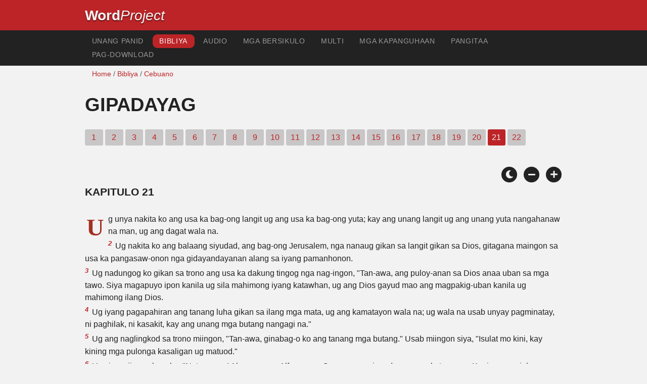

--- FILE ---
content_type: text/html; charset=utf-8
request_url: https://wordproject.org/bibles/ceb/66/21.htm
body_size: 5288
content:
<!doctype html>
<html lang="ceb" color-mode="light">
<head>
<meta http-equiv="Content-Type" content="text/html; charset=UTF-8">
<title>Sugboanon nga Bibliya: Gipadayag - The Book of Revelation, Kapitulo 21 The New Jerusalem</title>
<meta name="description" content="Gipadayag, Kapitulo 21 of the Cebuano Bible - with audio narration" />
<meta name="keywords" content="Audio, Bibliya, Balaan, Daang tugon, Bag-ong testamento, kasulatan, kaluwasan, pagtuo, langit, impiyerno, Diyos, Jesus" />
<!-- Mobile viewport optimisation -->
<link rel="shortcut icon" href="../../../favicon.ico?v=2" type="image/x-icon" />
<link href="../../../apple-touch-icon.png" rel="apple-touch-icon" />
<meta name="viewport" content="width=device-width, initial-scale=1.0" />
<!-- CSS -->
    <link rel="prefetch" href="../../_new_assets/webfonts/Cabin.ttf">
    <link rel="stylesheet" type="text/css" href="../../_new_assets/css/css_index.css" />
    <!-- End CSS -->
    <!-- Scripts -->
    <script type="text/javascript" src="../../_new_assets/js/jquery-1.9.1.min.js"></script>
    <script type="text/javascript" src="../../_new_assets/js/jquery.dropotron.min.js"></script>
    <script type="text/javascript" src="../../_new_assets/js/skel.min.js"></script>
    <script type="text/javascript" src="../../_new_assets/js/skel-viewport.min.js"></script>
    <script type="text/javascript" src="../../_new_assets/js/util.js"></script>
    <script type="text/javascript" src="../../_new_assets/js/main.js"></script>
    <script type="text/javascript" src="../../_new_assets/js/displayoptions.js" defer></script>
    <!-- End Scripts -->
    <!-- Additional Scripts -->
    <script type="text/javascript" src="../../_new_assets/js/soundmanager2.js"></script>
    <script type="text/javascript" src="../../_new_assets/js/jquery.waypoints.js"></script>
    <script type="text/javascript" src="../../_new_assets/js/bar-ui.js"></script>
    <script type="text/javascript" src="../../_new_assets/js/sticky.js" defer></script>
    <script type="text/javascript" src="../../_new_assets/js/script.js" defer></script>
    <!-- End Additional Scripts -->
<!-- google analytics -->
<!-- Google tag (gtag.js) -->
<script async src="https://www.googletagmanager.com/gtag/js?id=G-F4EKTRQ54P"></script>
<script>
  window.dataLayer = window.dataLayer || [];
  function gtag(){dataLayer.push(arguments);}
  gtag('js', new Date());

  gtag('config', 'G-F4EKTRQ54P');
</script>
<!--[if lt IE 9]>
<script src="http://html5shim.googlecode.com/svn/trunk/html5.js"></script>
<![endif]-->
<!--email-->
 <script>
        function emailCurrentPage(){
            window.location.href="mailto:?subject="+document.title+"&body="+escape(window.location.href);
        }
    </script>
<!--/email-->
<style>
	#textBody > 
		p:first-letter {
			float: left;
			font-size:  300%;
			<!--padding: 10px 20 10 40px;-->
			margin-right: 9px;
			color:#a23021; 
			line-height:100%; 
			padding:4px 8px 0 3px;
			font-family: Georgia;
		}
	</style>		
</head>
<body>
<header class="ym-noprint">
<div id="mytop" class="ym-wrapper">
<div class="ym-wbox">
<span class="wp"><strong><a class="wplink" href="../../../index.htm" target="_top">Word</a></strong><a class="wplink" href="../../../index.htm" target="_top"><em>Project</em></a> </span>
</div>
</div>
</header>
<!--lang nav-->
<nav id="nav">
<div class="ym-wrapper">
<div class="ym-hlist">
<ul>
<li><a title="Home" href="../../../index.htm" target="_top">Unang Panid</a></li>
<li><a class="selected" title="Bibles" href="../../../bibles/index.htm" target="_self">Bibliya</a></li>
<li><a title="Playlist of Bible Book(s)" href="../../../bibles/audio/index.htm" target="_top">Audio</a></li>
<li><a title="Selected Bible Verses" href="../../../bibles/verses/cebuano/index.htm" target="_top">Mga bersikulo</a></li>
<li><a title="Parallel Bibles" href="../../../bibles/parallel/index.htm#img" target="_top">Multi</a></li>
<li><a title="Resourcces" href="../../../bibles/resources/index.htm" target="_top">Mga kapanguhaan</a></li>
<li><a title="Search" href="../../../bibles/ceb/search.html" target="_top">Pangitaa</a> </li>
<li><a title="Download this Bible [language]" href="../../../download/bibles/index.htm" target="_top">Pag-download</a></li>
</ul>
</div>
</div>
</nav>
<div class="ym-wrapper ym-noprint">
<div class="ym-wbox">

<div class=" ym-grid">
<div class="ym-g62 ym-gl breadCrumbs"><a title="Home" href="../../../index.htm" target="_top">Home</a> / <a title="Bibles" href="../../index.htm" target="_self">Bibliya</a> /  <a href="../index.htm" target="_self">Cebuano</a></div>
</div>
</div>
</div>
<div id="main" class="ym-clearfix" role="main">
<div class="ym-wrapper">
<div class="ym-wbox">
<!--div class="textOptions"-->
<div class="textHeader">
<h1>Gipadayag</h1>
<p class="ym-noprint"> 
 
<a href="1.htm#0" class="chap">1</a> 
<a href="2.htm#0" class="chap">2</a> 
<a href="3.htm#0" class="chap">3</a> 
<a href="4.htm#0" class="chap">4</a> 
<a href="5.htm#0" class="chap">5</a> 
<a href="6.htm#0" class="chap">6</a> 
<a href="7.htm#0" class="chap">7</a> 
<a href="8.htm#0" class="chap">8</a> 
<a href="9.htm#0" class="chap">9</a> 
<a href="10.htm#0" class="chap">10</a> 
<a href="11.htm#0" class="chap">11</a> 
<a href="12.htm#0" class="chap">12</a> 
<a href="13.htm#0" class="chap">13</a> 
<a href="14.htm#0" class="chap">14</a> 
<a href="15.htm#0" class="chap">15</a> 
<a href="16.htm#0" class="chap">16</a> 
<a href="17.htm#0" class="chap">17</a> 
<a href="18.htm#0" class="chap">18</a> 
<a href="19.htm#0" class="chap">19</a> 
<a href="20.htm#0" class="chap">20</a>
<span class="chapread">21</span>
<a href="22.htm#0" class="chap">22</a> 
</p>
</div>
<!--end of chapters-->
<!--Nav left right-->
<div id="fadeout" class="fadeout">
                    <a class="bible-nav-button nav-right chapter-nav right-1" href="22.htm#0" title="Chapter 22" data-vars-event-category="Bible Chapter" data-vars-event-action="Next"
                        data-vars-event-label="nextChapter"><i class="fas fa-chevron-right"></i></a>

<a class="bible-nav-button nav-left chapter-nav left-1" href="20.htm#0" title="Chapter 20" data-vars-event-category="Bible Chapter" data-vars-event-action="Previous"  data-vars-event-label="previousChapter"><i
                            class="fas fa-chevron-left"></i></a>
                </div>
<!--/Nav left right-->
<div id="0" class="textAudio ym-noprint"><!-- no audio>
<div class="sm2-bar-ui compact full-width flat">
<div class="bd sm2-main-controls">
<div class="sm2-inline-texture"></div>
<div class="sm2-inline-gradient"></div>
<div class="sm2-inline-element sm2-button-element">
<div class="sm2-button-bd">
<a href="#play" class="sm2-inline-button play-pause">Play / pause</a>
</div>
</div>
<div class="sm2-inline-element sm2-inline-status">
<div class="sm2-playlist">
<div class="sm2-playlist-target">
<!-- playlist <ul> + <li> markup will be injected here -->
<!-- if you want default / non-JS content, you can put that here. >
<noscript><p>JavaScript is required.</p></noscript>
</div>
</div>
<div class="sm2-progress">
<div class="sm2-row">
<div class="sm2-inline-time">0:00</div>
<div class="sm2-progress-bd">
<div class="sm2-progress-track">
<div class="sm2-progress-bar"></div>
<div class="sm2-progress-ball"><div class="icon-overlay"></div></div>
</div>
</div>
<div class="sm2-inline-duration">0:00</div>
</div>
</div>
</div>
<div class="sm2-inline-element sm2-button-element sm2-volume">
<div class="sm2-button-bd">
<span class="sm2-inline-button sm2-volume-control volume-shade"></span>
<a href="#volume" class="sm2-inline-button sm2-volume-control">volume</a>
</div>
</div>
<div class="sm2-inline-element sm2-button-element">
<div class="sm2-button-bd">
<a href="http://wpaorg.wordproject.com/bibles/app/audio/lang#1/book##/21.mp3" target="_blank" title="Right Click and select Save As to Download" class="sm2-inline-button download sm2-exclude"></a>
</div>
</div>
</div>
<div class="bd sm2-playlist-drawer sm2-element">
<div class="sm2-inline-texture">
<div class="sm2-box-shadow"></div>
</div>

<div class="sm2-playlist-wrapper">
<ul class="sm2-playlist-bd">
<li><a href="http://wpaorg.wordproject.com/bibles/app/audio/lang#1/book##/21.mp3">Audio of Gipadayag - Kapitulo 1 </a></li>
</ul>
</div>
</div>
</div>
<!--end audio--></div>
<br />
<!-- Display Options -->
            <div class="ym-noprint shareright">
                <span class="fa-stack color-mode__btn light--hidden"> <a title="Light mode"> <i
                            class="fas fa-circle fa-stack-2x"></i> <i class="fas fa-sun fa-stack-1x"></i> </a> </span>
                <span class="fa-stack color-mode__btn dark--hidden"> <a title="Dark mode"> <i
                            class="fas fa-circle fa-stack-2x"></i> <i class="fas fa-moon fa-stack-1x"></i> </a> </span>
                <span class="fa-stack text-decrease"> <a title="Decrease font size"> <i
                            class="fas fa-circle fa-stack-2x"></i> <i class="fas fa-minus fa-stack-1x"></i> </a> </span>
                <span class="fa-stack text-increase"> <a title="Increase font size"> <i
                            class="fas fa-circle fa-stack-2x"></i> <i class="fas fa-plus fa-stack-1x"></i> </a> </span>
            </div>
            <!-- End of Display Options  -->
<div class="textOptions">
<div class="textBody" id="textBody">
<h3>Kapitulo 21</h3>

<!--... the Word of God:--><span class="dimver">
 </span><p><!--span class="verse" id="1">1 </span-->Ug unya nakita ko ang usa ka bag-ong langit ug ang usa ka bag-ong yuta; kay ang unang langit ug ang unang yuta nangahanaw na man, ug ang dagat wala na.   
 <br /><span class="verse" id="2">2 </span>Ug nakita ko ang balaang siyudad, ang bag-ong Jerusalem, nga nanaug gikan sa langit gikan sa Dios, gitagana maingon sa usa ka pangasaw-onon nga gidayandayanan alang sa iyang pamanhonon.   
 <br /><span class="verse" id="3">3 </span>Ug nadungog ko gikan sa trono ang usa ka dakung tingog nga nag-ingon, "Tan-awa, ang puloy-anan sa Dios anaa uban sa mga tawo. Siya magapuyo ipon kanila ug sila mahimong iyang katawhan, ug ang Dios gayud mao ang magpakig-uban kanila ug mahimong ilang Dios.   
 <br /><span class="verse" id="4">4 </span>Ug iyang pagapahiran ang tanang luha gikan sa ilang mga mata, ug ang kamatayon wala na; ug wala na usab unyay pagminatay, ni paghilak, ni kasakit, kay ang unang mga butang nangagi na."   
 <br /><span class="verse" id="5">5 </span>Ug ang naglingkod sa trono miingon, "Tan-awa, ginabag-o ko ang tanang mga butang." Usab miingon siya, "Isulat mo kini, kay kining mga pulonga kasaligan ug matuod."   
 <br /><span class="verse" id="6">6 </span>Ug siya miingon kanako, "Natapus na! Ako mao ang Alfa ug ang Omega, ang sinugdan ug ang katapusan. Kaniya nga giuhaw ihatag ko ang tubig nga walay bayad gikan sa tuboran sa tubig sa kinabuhi.   
 <br /><span class="verse" id="7">7 </span>Ang magamadaugon makapanag-iya niining maong paunlondon, ug ako mahimong iyang Dios ug siya mahimong akong anak.   
 <br /><span class="verse" id="8">8 </span>Apan alang sa mga talawan, ug sa mga dili matinoohon, ug sa mga malaw-ay, alang sa mga mamomono, ug sa mga makihilawason, ug sa mga lumayan, ug sa mga magsisimbag mga diosdios, ug sa tanang mga bakakon, ang ilang bahin mao ang paghiadto sa linaw nga nagasilaob sa kalayo ug asupri, nga mao ang ikaduhang kamatayon."   
 <br /><span class="verse" id="9">9 </span>Unya mitungha ang usa sa pito ka mga manolunda nga may pito ka mga panaksan nga napuno sa katapusang pito ka mga hampak, ug kanako misulti siya nga nag-ingon, "Umari ka, ipakita ko kanimo ang Pangasaw-onon, ang asawa sa Cordero."   
 <br /><span class="verse" id="10">10 </span>Ug diha sa Espiritu gidala niya ako ngadto sa usa ka daku ug hataas nga bukid, ug iyang gipakita kanako ang balaang siyudad nga Jerusalem nga nanaug gikan sa langit gikan sa Dios,   
 <br /><span class="verse" id="11">11 </span>nga may himaya sa Dios, kinsang kasidlak sama sa usa ka batong hamili nga talagsaon kaayo, sama sa batong haspe, matin-aw morag kristal.   
 <br /><span class="verse" id="12">12 </span>Kini adunay daku ug mahabog nga paril nga may napulog-duha ka mga pultahan, ug sa pultahan anaay napulog-duha ka mga manolunda, ug diha sa mga pultahan nasulat ang mga ngalan sa napulog-duha ka mga banay sa kaliwatan ni Israel;   
 <br /><span class="verse" id="13">13 </span>sa sidlakan may tulo ka mga pultahan, sa amihanan may tulo ka mga pultahan, sa habagatan may tulo ka mga pultahan, ug sa kasadpan may tulo ka mga pultahan.   
 <br /><span class="verse" id="14">14 </span>Ug ang paril sa siyudad may napulog-duha ka mga sukaranan, ug kanila diha ang mga ngalan sa napulog-duha ka mga apostoles sa Cordero.   
 <br /><span class="verse" id="15">15 </span>Ug ang nakigsulti kanako may barahan nga bulawan aron isukod sa siyudad ug sa mga pultahan ug mga paril niini.   
 <br /><span class="verse" id="16">16 </span> Ang siyudad nahimutang nga kuwadrado, ang iyang gitas-on sama sa iyang gilapdon; ug pinaagi sa iyang barahan, iyang gisukod ang siyudad, ug kini mga duha ka libo ug upat ka gatus ka kilometro; parihas ang iyang gitas-on ug ang gilapdon ug ang kahabugon.   
 <br /><span class="verse" id="17">17 </span>Gisukod usab niya ang paril niini, nga may mga kan-uman ug unom ka metro, sumala sa sinukdan sa tawo, nga maoy pagsukod niini sa manolunda.   
 <br /><span class="verse" id="18">18 </span>Ang paril hinimog batong haspe, samtang ang siyudad lunsayng bulawan, matin-aw morag bildo.   
 <br /><span class="verse" id="19">19 </span> Ang mga patukuranan sa paril sa siyudad gidayandayanan sa tanang matang sa mga batong hamili: ang nahauna haspe, ang ikaduha sapiro, ang ikatulo kalsidonya, ang ikaupat ismiralda,   
 <br /><span class="verse" id="20">20 </span>ang ikalima sardonika, ang ikaunom kornalina, ang ikapito krisolito, ang ikawalo birilo, ang ikasiyam topasyo, ang ikanapulo krisopraso, ang ikanapulog-usa hasinto, ang ikanapulog-duha amatista.   
 <br /><span class="verse" id="21">21 </span> Ug ang napulog-duha ka mga pultahan hinimog napulog-duha ka mga mutya, ang matag-usa ka pultahan hinimog usa lamang ka buok mutya; ug ang kadalanan sa siyudad lunsayng bulawan, matin-aw morag bildo.   
 <br /><span class="verse" id="22">22 </span>Ug wala akoy nakitang templo sa siyudad, kay ang templo niini mao man ang Ginoong Dios nga Makagagahum sa Tanan ug ang Cordero.   
 <br /><span class="verse" id="23">23 </span> Ug ang siyudad wala na magkinahanglan ug Adlaw o Bulan sa pagdan-ag kaniya, kay ang himaya sa Dios mao man ang iyang kahayag, ug ang iyang suga mao man ang Cordero.   
 <br /><span class="verse" id="24">24 </span>Pinaagi sa kahayag sa siyudad managpanglakaw ang mga nasud; ug ang mga hari sa yuta managdala sa ilang himaya ngadto niini,   
 <br /><span class="verse" id="25">25 </span>ug ang iyang mga pultahan dili gayud pagasirhan sa maadlawâ€” kay wala may gabii didto;   
 <br /><span class="verse" id="26">26 </span>ilang pagadad-on ngadto niini ang himaya ug kadungganan sa kanasuran.   
 <br /><span class="verse" id="27">27 </span>Apan dinhi niini walay bisan unsang mahugaw nga pasudlon, ni ang nagabatasan sa malaw-ay o sa pagpamakak, kondili sila lamang nga nahisulat diha sa basahon nga iya sa Cordero, sa basahon sa kinabuhi.</p> <!--... sharper than any twoedged sword... -->
</div> <!-- /textBody -->
</div><!-- /textOptions -->
</div><!-- /ym-wbox end -->
</div><!-- /ym-wrapper end -->
</div><!-- /main -->
  <div class="ym-wrapper">
    <div class="ym-wbox">
      <div class="shareright ym-noprint spacingdiv">
        <span class="fa-stack"> <a title="Click to print this page" href="javascript:window.print()"> <i
              class="fas fa-circle fa-stack-2x"></i> <i class="fas fa-print fa-stack-1x"></i> </a> </span>
        <span class="fa-stack"> <a title="Click to share this page via email" href="javascript:emailCurrentPage()"> <i
              class="fas fa-circle fa-stack-2x"></i> <i class="fas fa-envelope fa-stack-1x"></i> </a> </span>
        <span class="fa-stack"> <a title="Go to top of page" href="#mytop"> <i class="fas fa-circle fa-stack-2x"></i> <i
              class="fas fa-arrow-up fa-stack-1x"></i> </a> </span>
      </div>
    </div>
</div>
<p></p>
<p></p>
<p></p>
<footer class="ym-noprint">
    <div class="ym-wrapper">
<div id="redborder" class="ym-wbox ym-noprint">
<p class="alignCenter">WordprojectÂ® is a registered name of the <a href="#">International Biblical Association</a>, a non-profit organization registered in Macau, China.	</p>
<p class="alignCenter"><a href="../../../contact/new/index.htm" target="_top">Contact</a> | <a href="../../../contact/new/disclaim.htm" target="_top">Disclaimer</a> | 
<a href="../../../contact/new/state.htm" target="_top">Statement of Faith</a> | 
<a href="../../../contact/new/mstate.htm" target="_top">Mission</a> | 
<a href="../../../contact/new/copyrights.htm" target="_top">Copyrights</a>
                </p>
            
            </div>
        </div>
    </footer>
<script defer src="https://static.cloudflareinsights.com/beacon.min.js/vcd15cbe7772f49c399c6a5babf22c1241717689176015" integrity="sha512-ZpsOmlRQV6y907TI0dKBHq9Md29nnaEIPlkf84rnaERnq6zvWvPUqr2ft8M1aS28oN72PdrCzSjY4U6VaAw1EQ==" data-cf-beacon='{"version":"2024.11.0","token":"c819a5c307f74a31accf1a77c1c6a280","server_timing":{"name":{"cfCacheStatus":true,"cfEdge":true,"cfExtPri":true,"cfL4":true,"cfOrigin":true,"cfSpeedBrain":true},"location_startswith":null}}' crossorigin="anonymous"></script>
</body>
</html>


--- FILE ---
content_type: text/javascript; charset=utf-8
request_url: https://wordproject.org/bibles/_new_assets/js/skel-viewport.min.js
body_size: 147
content:
/* skel-viewport.js v3.0.0 | (c) n33 | skel.io | MIT licensed */
!function(e){"use strict";var t={config:{width:"device-width",height:"",scalable:!0,breakpoints:{}},init:function(i){return e.extend(t.config,i),e.addStateHandler("viewport",t.stateHandler),e.attach(e.newAttachment("mv",t.newViewportMeta("initial-scale=1"),1,!0)),"ie"==e.vars.browser&&e.vars.IEVersion>=10&&(e.attach(e.newAttachment("mVie",e.newStyle("@-ms-viewport{width:device-width}"),1,!0)),window.setTimeout(function(){var e=document.getElementsByTagName("body")[0],t=e.style.height;e.style.height="10000px",window.setTimeout(function(){e.style.height=t},250)},250)),e},newViewportMeta:function(e){var t=document.createElement("meta");return t.name="viewport",t.content=e,t},stateHandler:function(){var i,n,a;return n=e.generateStateConfig({width:t.config.width,height:t.config.height,scalable:t.config.scalable},t.config.breakpoints),a=[],a.push("user-scalable="+(n.scalable?"yes":"no")),n.width&&a.push("width="+n.width),n.height&&a.push("height="+n.height),"device-width"==n.width&&a.push("initial-scale=1"),i=e.newAttachment("mv-"+e.stateId,t.newViewportMeta(a.join(",")),1),[i]}};e.viewport=t.init}(skel);
